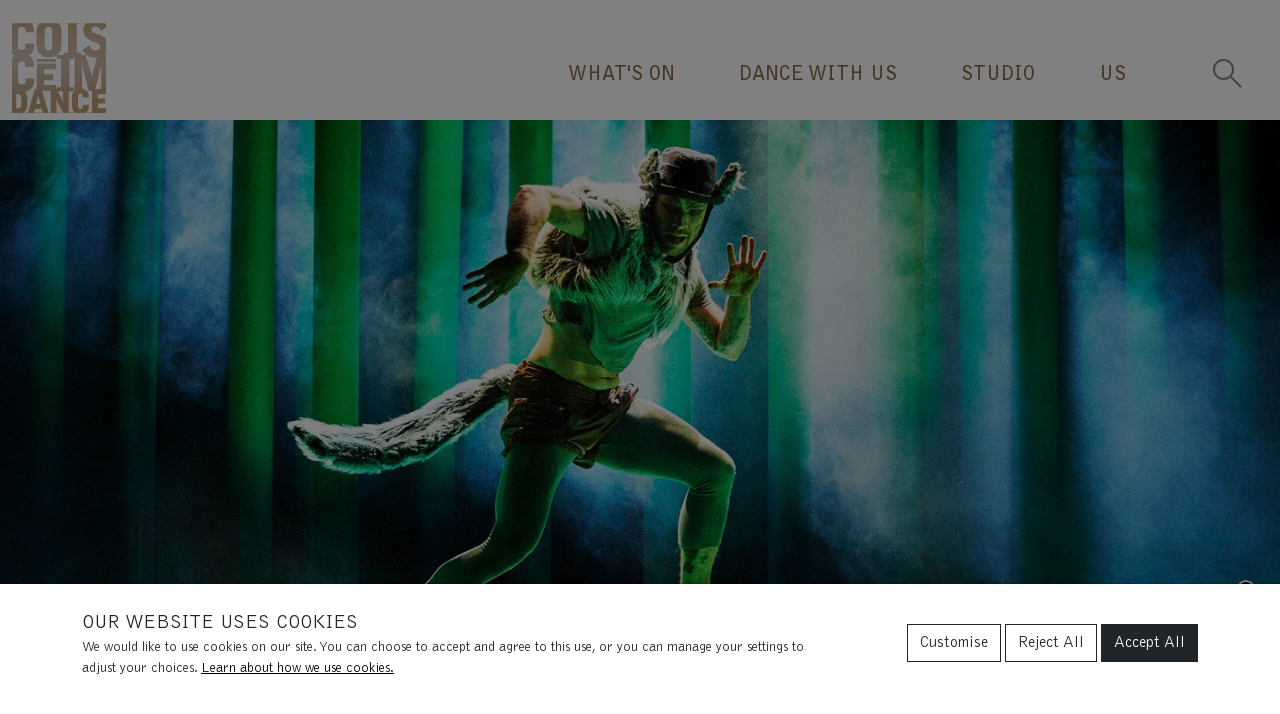

--- FILE ---
content_type: text/html; charset=utf-8
request_url: https://www.coisceim.com/news/the-wolk-and-peter-how-to-sink-a-paper-boat/
body_size: 9972
content:
<!DOCTYPE html>
<html class="no-js" lang="en">
<head>
	<meta charset="utf-8">
	<meta name="viewport" content="width=device-width, initial-scale=1">
	<title>Culture Ireland's Seoda 2021 | CoisCéim Dance Theatre</title>

	<!--
		DDDDDDDDDDDD        RRRRRRRR######    +++++++     +
		D:::::::::::D      R::::::::#####R   +++++++     ++
		D:::::::::::::D   R:::::::::####:R  +++++++     +++
		D::::DDDDDDD::::DR:::RRRRRRR###::R +++++++     ++++
		D::::D     D::::DR:::R      ##:::R+++++++     +++++
		D::::D     D::::DR:::R      #::::#++++++     ++++++
		D::::D     D::::DR:::R      R:::##+++++     +++++++
		D::::D     D::::DR:::RRRRRRRR::###++++     +++++++ 
		D::::D     D::::D R:::::::::::####+++     +++++++  
		D::::D     D::::D  R:::::::::#####++     +++++++   
		D::::D     D::::D   RRRRRRRR######+     +++++++    
		D::::D     D::::D    R      ######     +++++++     
		D::::D     D::::D  R:R      #####R    +++++++     +
		D::::D     D::::D R::R      ####:R   +++++++     ++
		D::::DDDDDDD::::DR:::R      ###::R  +++++++     +++
		D::::::::::::::DR::::R      ##:::R +++++++     ++++
		D::::::::::::D  R::::R      #::::#+++++++     +++++
		DDDDDDDDDDDDD   RRRRRR      RRRR##++++++     ++++++

		https://revolutionaries.ie/
		1.0.2
	-->

	<!-- Search and other meta -->
	<meta name="robots" content="all">
	<meta name="googlebot" content="NOODP" />
	<meta name="description" content="FREE ONLINE SCREENINGS The Wolf and Peter &#x26;amp&#x3B; How to Sink a Paper Boat By David Bolger&#x2E; Dedicated to Emma O&#x2019;Kane and Monica Frawley&#x2E; We are delighted to be a part of Culture Ireland&#x2019;s global &#x26;&#x23;8230&#x3B;">

	<!-- Start of Open Graph Protocol Data -->
	<meta property="og:type" content="article">
	<meta property="og:site_name" content="CoisC&#xE9;im Dance Theatre">
	<meta property="og:title" content="Culture Ireland&#x27;s Seoda 2021 &#x7C; CoisC&#xE9;im Dance Theatre">
	<meta property="og:description" content="FREE ONLINE SCREENINGS The Wolf and Peter &#x26;amp&#x3B; How to Sink a Paper Boat By David Bolger&#x2E; Dedicated to Emma O&#x2019;Kane and Monica Frawley&#x2E; We are delighted to be a part of Culture Ireland&#x2019;s global &#x26;&#x23;8230&#x3B;">
	<meta property="og:url" content="https://www.coisceim.com/news/the-wolk-and-peter-how-to-sink-a-paper-boat/">
	<meta property="og:image" content="https://www.coisceim.com/assets/img/2024/01/17054589561688702_lg.jpg"/>
	<meta property="og:image:secure_url" content="https://www.coisceim.com/assets/img/2024/01/17054589561688702_lg.jpg"/>
	<meta property="og:image:width" content="1024"/>
	<meta property="og:image:height" content="512"/>
	<meta property="og:image:alt" content="Mateusz-Szczerek in movement on stage dressed as the wolf"/>
	<meta property="article:publisher" content="https://www.facebook.com/Coisceim"/>
	<meta property="article:published_time" content="2023-10-15T14:21:57+0000"/>
	<meta property="article:published" content="2023-10-15T14:21:57+0000"/>
	<meta property="article:modified_time" content="2024-03-11T11:35:40+0000"/>
	<meta property="article:modified" content="2024-03-11T11:35:40+0000"/>

	<!-- Start of Twitter Card Data -->
	<meta name="twitter:card" content="summary_large_image" />
	<meta name="twitter:site" content="@coisceim" />
	<meta name="twitter:title" content="Culture Ireland&#x27;s Seoda 2021 &#x7C; CoisC&#xE9;im Dance Theatre" />
	<meta name="twitter:description" content="FREE ONLINE SCREENINGS The Wolf and Peter &#x26;amp&#x3B; How to Sink a Paper Boat By David Bolger&#x2E; Dedicated to Emma O&#x2019;Kane and Monica Frawley&#x2E; We are delighted to be a part of Culture Ireland&#x2019;s global &#x26;&#x23;8230&#x3B;" />
	<meta name="twitter:url" content="https://www.coisceim.com/news/the-wolk-and-peter-how-to-sink-a-paper-boat/" />
	<meta name="twitter:image" content="https://www.coisceim.com/assets/img/2024/01/17054589561688702_lg.jpg" />
	<meta name="twitter:image:width" content="1024">
	<meta name="twitter:image:height" content="512" >
	<meta name="twitter:image:alt" content="Mateusz-Szczerek in movement on stage dressed as the wolf" />
	
	<!-- Start of ld-json -->
	<script type="application/ld+json">
		{
			"@context":"https://schema.org",
			"@graph":[
				{
					"@type":"WebPage",
					"@id":"https://www.coisceim.com/news/the-wolk-and-peter-how-to-sink-a-paper-boat/#webpage",
					"url":"https://www.coisceim.com/news/the-wolk-and-peter-how-to-sink-a-paper-boat/",
					"inLanguage":"en-IE",
					"name":"Culture Ireland's Seoda 2021 | CoisCéim Dance Theatre",
					"isPartOf":{"@id":"https://www.coisceim.com/#website"},
					"primaryImageOfPage":{"@id":"https://www.coisceim.com/news/the-wolk-and-peter-how-to-sink-a-paper-boat/#primaryimage"},
					"image":{"@id":"https://www.coisceim.com/news/the-wolk-and-peter-how-to-sink-a-paper-boat/#primaryimage"},
					"datePublished":"2023-10-15T14:21:57+0000",
					"dateModified":"2024-03-11T11:35:40+0000",
					"description":"FREE ONLINE SCREENINGS The Wolf and Peter &amp; How to Sink a Paper Boat By David Bolger. Dedicated to Emma O’Kane and Monica Frawley. We are delighted to be a part of Culture Ireland’s global &#8230;",
					"breadcrumb":{"@id":"https://www.coisceim.com/news/the-wolk-and-peter-how-to-sink-a-paper-boat/#breadcrumb"},
					"potentialAction":[{"@type":"ReadAction","target":["https://www.coisceim.com/news/the-wolk-and-peter-how-to-sink-a-paper-boat/"]}]
				},
				{
					"@type":"ImageObject",
					"@id":"https://www.coisceim.com/news/the-wolk-and-peter-how-to-sink-a-paper-boat/#primaryimage",
					"url":"https://www.coisceim.com/assets/img/2024/01/17054589561688702_lg.jpg",
					"width":1024,
					"height":512,
					"caption":"Mateusz-Szczerek in movement on stage dressed as the wolf"
				},
				{
					"@type":"BreadcrumbList",
					"@id":"https://www.coisceim.com/news/the-wolk-and-peter-how-to-sink-a-paper-boat/#breadcrumb",
					"itemListElement":[
						{
							"@type":"ListItem",
							"position":1,
							"item":{
								"@type":"WebPage",
								"@id":"https://www.coisceim.com",
								"url":"https://www.coisceim.com",
								"name":"Home"
							}
						},
						{
							"@type":"ListItem",
							"position":2,
							"item":{
								"@type":"WebPage",
								"@id":"https://www.coisceim.com/news/",
								"url":"https://www.coisceim.com/news/",
								"name":"News"
							}
						}
					]
				},
				{
					"@type":"WebSite",
					"@id":"https://www.coisceim.com/#website",
					"url":"https://www.coisceim.com/",
					"name":"CoisCéim Dance Theatre",
					"publisher":{"@id":"https://www.coisceim.com/#organization"}
				},
				{
					"@type":"Organization",
					"@id":"https://www.coisceim.com/#organization",
					"name":"CoisCéim Dance Theatre",
					"url":"https://www.coisceim.com/",
					"address": {
						"@type": "PostalAddress",
						"streetAddress": "42 Fairview Strand",
						"addressLocality": "Fairview",
						"addressRegion": "Dublin 3",
						"postalCode": "D03 YV62",
						"addressCountry": "IE"
					},
					"email": "info@coisceim.com",
					"telephone": "+35318780558",
					"sameAs":[
						"https://www.facebook.com/Coisceim",
						"https://www.instagram.com/coisceimdancetheatre/",
						"https://twitter.com/coisceim",
						"https://www.youtube.com/user/CoisCeim/videos"
					],
					"logo":{
						"@type":"ImageObject",
						"@id":"https://www.coisceim.com/#logo",
						"url":"https://www.coisceim.com/assets/img/2024/07/172061673631116867_md.png",
						"width":500,
						"height":500,
						"caption":"CoisCéim Dance Theatre"
					},
					"image":{"@id":"https://www.coisceim.com/#logo"}
				}
			]
		}
	</script>

	<!-- Favicons -->
	<link rel="apple-touch-icon" sizes="180x180" href="/site/main/img/icons/apple-touch-icon.png">
	<link rel="icon" type="image/png" sizes="32x32" href="/site/main/img/icons/favicon-32x32.png">
	<link rel="icon" type="image/png" sizes="16x16" href="/site/main/img/icons/favicon-16x16.png">
	<link rel="manifest" href="/site/main/img/icons/site.webmanifest">
	<link rel="mask-icon" href="/site/main/img/icons/safari-pinned-tab.svg" color="#705e53">
	<link rel="shortcut icon" href="/site/main/img/icons/favicon.ico">
	<meta name="msapplication-TileColor" content="#2b5797">
	<meta name="msapplication-config" content="/site/main/img/icons/browserconfig.xml">
	<meta name="theme-color" content="#000000">


	<!-- Stylesheets -->
	<link rel="stylesheet" href="/site/main/css/main.73973453079.css">

	<!-- Set JS class -->
	<script>
		var htmlTag = document.head.parentNode;
		htmlTag.classList.remove("no-js");
		htmlTag.classList.add("js");
	</script>

	<!-- Google Tag Manager -->
	<script>
		window.dataLayer = window.dataLayer || [];
		function gtag() {dataLayer.push(arguments);}
		gtag("consent", "default", {
			ad_storage: "denied",
			ad_user_data: "denied",
			ad_personalization: "denied",
			analytics_storage: "denied",
			functionality_storage: "denied"
		});
		gtag("set", "ads_data_redaction", true);

		(function(w,d,s,l,i){w[l]=w[l]||[];w[l].push({'gtm.start':
		new Date().getTime(),event:'gtm.js'});var f=d.getElementsByTagName(s)[0],
		j=d.createElement(s),dl=l!='dataLayer'?'&l='+l:'';j.async=true;j.src=
		'https://www.googletagmanager.com/gtm.js?id='+i+dl;f.parentNode.insertBefore(j,f);
		})(window,document,'script','dataLayer','GTM-K94L6WL');
	</script>
</head>

<body class="news  has-banner-image is-news bg-4">

	<!--[if IE]>
		<p class="browsehappy alert alert-danger text-center"><br /><br /><br /><br />You are using an <strong>outdated</strong> browser. Please <a href="https://browsehappy.com/">upgrade your browser</a> to improve your experience.</p>
	<![endif]-->
	<div id="pageTop">
		<a href="#pageContent" class="visually-hidden-focusable skip-to-content">Skip to content</a>
	</div>

	<header class="site-header" role="banner" id="siteHeader">
		<nav class="navbar navbar-primary navbar-expand-lg">
			<div class="container-fluid">

				<a class="navbar-brand" href="/"><span></span>CoisCéim Dance Theatre</a>

				<div id="siteNav" class="navbar-offcanvas">
					<div class="container navbar-offcanvas-inner">
					
<ul class="navbar-nav ms-auto primary-nav"><li class="nav-item first" id="nav-index"><a href="/" class="nav-link">Home</a></li><li class="nav-item dropdown" id="nav-whats-on"><a href="/whats-on/" class="nav-link" data-hover="dropdown" id="dropdown-whats-on" aria-haspopup="true" aria-expanded="false" role="button">What's On</a><ul class="dropdown-menu l2" aria-labelledby="dropdown-whats-on"><li><a href="/whats-on/now/" class="dropdown-item first">Now</a><span class="tooltip-text"><em>Live performances, film screenings, participation opportunities and more - find out what's happening at CoisCéim</em></span></li><li><a href="/whats-on/highlights/" class="dropdown-item">Highlights</a><span class="tooltip-text"><em>Check out our recent highlights and delve deeper into a couple of gems from our archive...</em></span></li><li><a href="/whats-on/international/" class="dropdown-item last">International</a><span class="tooltip-text"><em>International collaborations are an important part of our work - have a look at what we're at around the globe...</em></span></li></ul></li><li class="nav-item dropdown" id="nav-dance"><a href="/dance/" class="nav-link" data-hover="dropdown" id="dropdown-dance" aria-haspopup="true" aria-expanded="false" role="button">Dance With Us</a><ul class="dropdown-menu l2" aria-labelledby="dropdown-dance"><li><a href="/dance/broadreach/" class="dropdown-item first">Broadreach</a><span class="tooltip-text"><em>In tandem with the performance programme we conduct the pioneering access &amp; participation initiative, Broadreach, to inspire a genuine curiosity in dance.</em></span></li><li><a href="/dance/professional-development/" class="dropdown-item">Professional Development</a><span class="tooltip-text"><em>Fostering professional development is part of our mission. Our new studio at 42 Fairview Strand enables us to provide inventive opportunities for independent artists through studio and equipment support...</em></span></li><li><a href="/dance/internships/" class="dropdown-item last">Internships</a><span class="tooltip-text"><em>An Internship at CoisCéim is an opportunity for a student to gain practice and experience in a production or office setting under the guidance of CoisCéim staff....</em></span></li></ul></li><li class="nav-item dropdown" id="nav-studio"><a href="/studio/" class="nav-link" data-hover="dropdown" id="dropdown-studio" aria-haspopup="true" aria-expanded="false" role="button">Studio</a><ul class="dropdown-menu l2" aria-labelledby="dropdown-studio"><li><a href="/studio/about/" class="dropdown-item first">About Our Studio</a><span class="tooltip-text"><em>A Space to Dance... a place to dream. From An Post sorting office to dance studio – the landmark building at 42 Fairview Strand has come a long way since 1883...</em></span></li><li><a href="/studio/hire-studio/" class="dropdown-item">Hire Studio</a><span class="tooltip-text"><em>Full of beautiful natural light, double height ceiling and aged brick walls, THE DANCE STUDIO can be hired for rehearsals, auditions, filming/photography, events and more...</em></span></li><li><a href="/studio/hire-atrium/" class="dropdown-item">Hire Atrium</a><span class="tooltip-text"><em>With parquet flooring, hot desk facilities and flexible layout, THE ATRIUM is a research and development space to catalyse creativity </em></span></li><li><a href="/studio/map/" class="dropdown-item last">Map</a><span class="tooltip-text"><em>We are located across the street from The Church of the Visitation of the Blessed Virgin Mary, Fairview.</em></span></li></ul></li><li class="nav-item last dropdown" id="nav-us"><a href="/us/" class="nav-link" data-hover="dropdown" id="dropdown-us" aria-haspopup="true" aria-expanded="false" role="button">Us</a><ul class="dropdown-menu l2" aria-labelledby="dropdown-us"><li><a href="/us/about/" class="dropdown-item first">About Us</a><span class="tooltip-text"><em>Our mission is to produce exceptional, inclusive, and sustainable dance theatre in line with our values of integrity, vibrancy, connection and joy.</em></span></li><li><a href="/us/work/" class="dropdown-item">Working With Us</a><span class="tooltip-text"><em>We celebrate collaboration, lateral thinking and knowledge sharing, and operate in a direct, open and honest manner. We aim to be an advocate for dance &amp; people who work in the sector. </em></span></li><li><a href="/us/support/" class="dropdown-item">Support Us</a><span class="tooltip-text"><em>With your wings we can fly! Become a Dance Angel today. Our Angels play a vital role in helping us achieve our ambitions and underscoring the value of arts &amp; culture to our society. Thank You!</em></span></li><li><a href="/us/contact/" class="dropdown-item last">Contact Us</a><span class="tooltip-text"><em>Your feedback is important to us. We'd love to hear for you - get in touch.</em></span></li></ul></li>
</ul>
					</div>
				</div>
				<a class="navbar-toggle toggle-nav" href="#siteHeader" aria-expanded="false" aria-controls="siteNav" aria-label="Toggle Navigation">
					<span class="icon"></span>
					<span class="icon icon-right"></span>
				</a><a class="navbar-toggle toggle-search" href="/search/" aria-expanded="false" aria-controls="siteSearch" aria-label="Toggle Search">
					<span class="icon"></span>
				</a>
			</div>

			<div id="siteSearch" class="search-offcanvas">
				<div class="container search-offcanvas-inner">
					<a class="navbar-toggle toggle-search toggle-search-2" href="/search/" aria-expanded="false" aria-controls="siteSearch" aria-label="Toggle Search">
						<span class="icon"></span>
					</a>
					<h2>Search</h2>
					<form action="/search/" autocomplete="off" id="site-search" role="search" class="site-search" method="post"><div class="form-group"><label for="search-input" class="visually-hidden">Search our site</label><input type="text" name="q" id="search-input" class="form-control" placeholder="Search ..." /><button type="submit" name="sa" class="btn"><span class="visually-hidden">Search</span><svg xmlns="http://www.w3.org/2000/svg" class="fa-svg" fill="currentColor" viewBox="0 0 512 512"><path d="M500.3 443.7l-119.7-119.7c27.22-40.41 40.65-90.9 33.46-144.7C401.8 87.79 326.8 13.32 235.2 1.723C99.01-15.51-15.51 99.01 1.724 235.2c11.6 91.64 86.08 166.7 177.6 178.9c53.8 7.189 104.3-6.236 144.7-33.46l119.7 119.7c15.62 15.62 40.95 15.62 56.57 0C515.9 484.7 515.9 459.3 500.3 443.7zM79.1 208c0-70.58 57.42-128 128-128s128 57.42 128 128c0 70.58-57.42 128-128 128S79.1 278.6 79.1 208z"/></svg></button></div></form>
				</div>
			</div>

		</nav>
	</header>

	<main role="main" id="pageContent"><section class="page-header"><div class="page-header-image"><figure><img src="/assets/img/2024/01/17054589561688702_xl.jpg"style="object-position:50% 50%;" alt="Mateusz-Szczerek in movement on stage dressed as the wolf" /><figcaption><svg xmlns="http://www.w3.org/2000/svg" viewBox="0 0 512 512" height="1em" data-bs-toggle="popover" data-bs-content="Mateusz-Szczerek in THE WOLF AND PETER by David Bolger&lt;br /&gt;&lt;small&gt;Photo: Ros Kavanagh&lt;/small&gt;" data-bs-html="true" data-bs-trigger="hover focus"><path fill="currentColor" d="M256 48a208 208 0 1 1 0 416 208 208 0 1 1 0-416zm0 464A256 256 0 1 0 256 0a256 256 0 1 0 0 512zM216 336c-13.3 0-24 10.7-24 24s10.7 24 24 24h80c13.3 0 24-10.7 24-24s-10.7-24-24-24h-8V248c0-13.3-10.7-24-24-24H216c-13.3 0-24 10.7-24 24s10.7 24 24 24h24v64H216zm40-144a32 32 0 1 0 0-64 32 32 0 1 0 0 64z"/></svg></figcaption></figure></div><div class="container-fluid"><div class="row"><div class="col-12"></div></div></div></section><section class="page-content"><div class="container-fluid"><div class="row"><div class="col-12"><div class="text-uppercase parent-indicator">News <time datetime="2021-03-02T16:38:00+00:00">02.03.2021</time></div><h1>Culture Ireland's Seoda 2021</h1><h2 class="subtitle">FREE ONLINE SCREENINGS</h2><h3>The Wolf and Peter <br>&amp; How to Sink a Paper Boat<br>By David Bolger.</h3><h4>Dedicated to Emma O’Kane and Monica Frawley.</h4><p><br>We are delighted to be a part of Culture Ireland’s global online programme SEODA – for this year’s<a href="https://www.stpatricksfestival.ie/"> St Patrick’s Festival</a> on the theme of “Treasures from Ireland” from 17-21 March 2021.&nbsp;<br><br></p><h4><a href="/productions/the-wolf-and-peter/">THE WOLF AND PETER</a></h4><p>A thrilling ★★★★★ adventure with a contemporary twist – filmed at the Sydney Opera House. Told through the eyes of the Wolf, this energetic work for all ages explores themes of courage and imagination in a fun and richly theatrical performance. &nbsp;<br><strong>Thursday 18 March 2021 | 4pm<br><br></strong></p><h4><a href="/films/how-to-sink-a-paper-boat/">HOW TO SINK A PAPER BOAT</a></h4><p>“A light-filled duet with the past”… History is infused with mystery in this award-winning short dance film.<br><strong>Sunday 21 March | 12pm</strong></p><p>&nbsp;</p><h4>Watch online at Culture Ireland’s <a href="https://www.youtube.com/channel/UCw_tMPCINYpSCVHj7cqUscw">Youtube channel here.</a><br><a href="https://www.cultureireland.ie/news/article/culture-ireland-seoda-5-day-global-online-festival-17-21-march">Full programme at: www.cultureireland.ie</a></h4><p><strong>#cultureirelandSEODA</strong></p></div></div></div></section></main>

	<footer class="site-footer" role="contentinfo">
		<div class="container-fluid">
			<div class="row">
				<div class="col-12">
					<div class="footer-panel donate-panel">
						<div class="row">
							<div class="col-12 col-md-4 col-lg-3 order-md-2 d-md-flex justify-content-md-center align-items-md-center">
								<a href="/us/support/angel/" class="btn btn-outline-dark">Donate Now</a>
							</div>
							<div class="col-12 col-md-8 col-lg-9 order-md-1">
								<h3 class="h6 mt-3 mt-md-0">Be an Advocate for Arts and Culture</h3>
								<p class="mb-0">Share the spirit and vision of the work we produce. Become part of the family of supporters and play a vital role in helping us achieve our creative ambitions.</p>
							</div>
						</div>

					</div>
				</div>
			</div>

			<div class="row">
				<div class="col-12">
					<div class="footer-panel-group">
						<div class="row">
							<div class="col-12 col-lg-4 order-lg-3">
								<div class="footer-panel contact-panel">
									<h3 class="h5">Contact Us</h3>
									<p>
										 <a href="mailto:info@coisceim.com">By Email</a><br>
										<a href="tel:+35318780558">+353 1 878 0558</a><br>
										<a href="mailto:sarah@coisceim.com">For Press</a>
									</p>
								</div>
							</div>
							<div class="col-12 col-lg-4 order-lg-2">
								<div class="footer-panel address-panel">
									<h3 class="h5">Address</h3>
									<p>
										CoisCéim Dance Theatre,<br>
										42 Fairview Strand, Fairview,<br>
										Dublin 3, D03 YV62,<br>
										Ireland.
									</p>
								</div>
							</div>
							<div class="col-12 col-lg-4 order-lg-1">
								<div class="footer-panel meta-panel">
									<ul class="list-inline list-social">
										<li class="list-inline-item"><a href="https://www.instagram.com/coisceimdancetheatre/"><svg xmlns="http://www.w3.org/2000/svg" class="fa-svg" fill="currentColor" viewBox="0 0 448 512"><path d="M224.1 141c-63.6 0-114.9 51.3-114.9 114.9s51.3 114.9 114.9 114.9S339 319.5 339 255.9 287.7 141 224.1 141zm0 189.6c-41.1 0-74.7-33.5-74.7-74.7s33.5-74.7 74.7-74.7 74.7 33.5 74.7 74.7-33.6 74.7-74.7 74.7zm146.4-194.3c0 14.9-12 26.8-26.8 26.8-14.9 0-26.8-12-26.8-26.8s12-26.8 26.8-26.8 26.8 12 26.8 26.8zm76.1 27.2c-1.7-35.9-9.9-67.7-36.2-93.9-26.2-26.2-58-34.4-93.9-36.2-37-2.1-147.9-2.1-184.9 0-35.8 1.7-67.6 9.9-93.9 36.1s-34.4 58-36.2 93.9c-2.1 37-2.1 147.9 0 184.9 1.7 35.9 9.9 67.7 36.2 93.9s58 34.4 93.9 36.2c37 2.1 147.9 2.1 184.9 0 35.9-1.7 67.7-9.9 93.9-36.2 26.2-26.2 34.4-58 36.2-93.9 2.1-37 2.1-147.8 0-184.8zM398.8 388c-7.8 19.6-22.9 34.7-42.6 42.6-29.5 11.7-99.5 9-132.1 9s-102.7 2.6-132.1-9c-19.6-7.8-34.7-22.9-42.6-42.6-11.7-29.5-9-99.5-9-132.1s-2.6-102.7 9-132.1c7.8-19.6 22.9-34.7 42.6-42.6 29.5-11.7 99.5-9 132.1-9s102.7-2.6 132.1 9c19.6 7.8 34.7 22.9 42.6 42.6 11.7 29.5 9 99.5 9 132.1s2.7 102.7-9 132.1z"/></svg><span class="visually-hidden"> Instagram</span></a></li>
										<li class="list-inline-item"><a href="https://www.facebook.com/Coisceim"><svg xmlns="http://www.w3.org/2000/svg" class="fa-svg" fill="currentColor" viewBox="0 0 320 512"><path d="M80 299.3V512H196V299.3h86.5l18-97.8H196V166.9c0-51.7 20.3-71.5 72.7-71.5c16.3 0 29.4 .4 37 1.2V7.9C291.4 4 256.4 0 236.2 0C129.3 0 80 50.5 80 159.4v42.1H14v97.8H80z"/></svg><span class="visually-hidden"> Facebook</span></a></li>
										<li class="list-inline-item"><a href="https://twitter.com/coisceim"><svg xmlns="http://www.w3.org/2000/svg" class="fa-svg" fill="currentColor" viewBox="0 0 512 512"><path d="M389.2 48h70.6L305.6 224.2 487 464H345L233.7 318.6 106.5 464H35.8L200.7 275.5 26.8 48H172.4L272.9 180.9 389.2 48zM364.4 421.8h39.1L151.1 88h-42L364.4 421.8z"/></svg><span class="visually-hidden"> Twitter</span></a></li>
										<li class="list-inline-item"><a href="https://www.youtube.com/user/CoisCeim/videos"><svg xmlns="http://www.w3.org/2000/svg" class="fa-svg" fill="currentColor" viewBox="0 0 576 512"><path d="M549.7 124.1c-6.3-23.7-24.8-42.3-48.3-48.6C458.8 64 288 64 288 64S117.2 64 74.6 75.5c-23.5 6.3-42 24.9-48.3 48.6-11.4 42.9-11.4 132.3-11.4 132.3s0 89.4 11.4 132.3c6.3 23.7 24.8 41.5 48.3 47.8C117.2 448 288 448 288 448s170.8 0 213.4-11.5c23.5-6.3 42-24.2 48.3-47.8 11.4-42.9 11.4-132.3 11.4-132.3s0-89.4-11.4-132.3zm-317.5 213.5V175.2l142.7 81.2-142.7 81.2z"/></svg><span class="visually-hidden"> YouTube</span></a></li>
									</ul>
									<ul class="list-unstyled"><li class=" first"><a href="/accessibility/" class="">Accessibility</a></li><li class=""><a href="/green-pledge/" class="">Green Pledge</a></li><li class=" last"><a href="/privacy/" class="">Privacy Statement</a></li></ul>
									<ul class="list-unstyled"><li class="last"><a href="/cookies/" data-bs-toggle="offcanvas" data-bs-target="#offcanvasConsent" aria-controls="offcanvasConsent">Cookie Settings</a></li></ul>
								</div>
							</div>
						</div>
					</div>
				</div>
			</div>

			<div class="row">
				<div class="col-12">
					<div class="sub-footer-panel funders-panel">
						<h3 class="h6">Coiscéim is proud to be strategically funded by</h3>
						<div class="text-center my-4">
							<a href="http://www.artscouncil.ie/"><img src="/assets/img/2024/01/170457677213689007_md.png" loading="lazy" alt="The Arts Council - Funding Dance" style="height:90px;width:auto;" /></a>
						</div>
					</div>
				</div>
			</div>

			<div class="row">
				<div class="col-12">
					<div class="sub-footer-panel supporters-panel">
						<hr />
						<h3 class="h6">And supported by</h3>
						<div class="text-center my-4 d-lg-flex justify-content-center justify-content-lg-between align-items-lg-center">
							<a href="http://www.dublincityartsoffice.ie/" class="d-block mx-2 mb-5 m-lg-0"><img src="/assets/img/2024/01/170457675613688157_md.png" loading="lazy" alt="Dublin City Council" style="height:50px;width:auto;" /></a>
							<a href="https://www.cultureireland.ie/" class="d-block mx-2 mb-5 m-lg-0"><img src="/assets/img/2024/01/170457677013688603_md.png" loading="lazy" alt="Culture Ireland" style="height:40px;width:auto;" /></a>
							<a href="https://www.gov.ie/en/organisation/department-of-tourism-culture-arts-gaeltacht-sport-and-media/" class="d-block mx-2 m-lg-0"><img src="/assets/img/2024/01/170457675713688186_md.png" loading="lazy" alt="The Department of Tourism, Culture, Arts, Gaeltacht, Sport and Media" style="height:50px;width:auto;" /></a>
						</div>
					</div>
				</div>
			</div>

			<div class="row">
				<div class="col-12">
					<div class="sub-footer-panel charity-panel">
						<hr />
						<p>Registered Charity | CHY 11455. <span class="d-block d-sm-inline">CRA 20031435. CRO 228131.</span></p>
					</div>
				</div>
			</div>

		</div>
	</footer>

	



	<div class="modal fade sign-up-modal" id="signUpModal" tabindex="-1" aria-labelledby="signUpModalModalLabel" aria-hidden="true">
		<div class="modal-dialog modal-lg modal-fullscreen-lg-down">
			<div class="modal-content">
				<div class="modal-header">
					<h2 class="modal-title" id="signUpModalModalLabel">Sign Up to our Mailing List</h2>
					<button type="button" class="btn-close" data-bs-dismiss="modal" aria-label="Close"></button>
				</div>
				<div class="modal-body">
					<script type="text/javascript" src="https://app.getresponse.com/view_webform_v2.js?u=MVA0P&webforms_id=zl3hk" data-webform-id="zl3hk"></script>
				</div>
				
			</div>
		</div>
	</div>


	<a href="#pageTop" class="back-to-top"><span class="visually-hidden">Back to top</span></a>

	<!-- Consent OffCanvas -->
	<div class="offcanvas offcanvas-bottom offcanvas-consent" tabindex="-1" id="offcanvasConsent" aria-labelledby="offcanvasConsentLabel" data-bs-backdrop="static">
		<div class="offcanvas-body small">
			<div class="container">
				<div class="row">
					<div class="col-12 col-lg-7 col-xl-8">
						<h3 class="h5 offcanvas-title" id="offcanvasConsentLabel">Our website uses cookies</h3>
						<p class="mb-0 mb-lg-3">We would like to use cookies on our site. You can choose to accept and agree to this use, or you can manage your settings to adjust your choices. <a href="/cookies/">Learn about how we use cookies.</a></p>
					</div>
					<div class="col-12 col-lg-5 col-xl-4">
						<p class="text-center text-lg-end mt-3">
							<button class="btn btn-outline-dark" type="button" data-bs-toggle="collapse" data-bs-target="#manageConsent" aria-expanded="false" aria-controls="manageConsent">Customise</button>
							<button class="btn btn-outline-dark" id="reject-all-cookies">Reject All</button>
							<button class="btn btn-dark" id="accept-all-cookies">Accept All</button>
						</p>
					</div>
					<div class="col-12">
						<div class="collapse" id="manageConsent">
							<div class="consent-options">
								<div class="form-check form-switch">
									<input class="form-check-input text-success" type="checkbox" value="1" role="switch" id="ckie_necessary" checked disabled autocomplete="off">
									<label class="form-check-label" for="ckie_necessary">
										<strong>Necessary Cookies</strong><br />
										These cookies are necessary for the website to function and cannot be switched off.
									</label>
								</div>
								<div class="form-check form-switch">
									<input class="form-check-input" type="checkbox" value="1" role="switch" id="ckie_functional" autocomplete="off">
									<label class="form-check-label" for="ckie_functional">
										<strong>Functional Cookies</strong><br />
										These cookies enable the website to provide enhanced functionality and personalisation. If you do not allow these cookies then some or all of these services may not function properly.
									</label>
								</div>
								<div class="form-check form-switch">
									<input class="form-check-input" type="checkbox" value="1" role="switch" id="ckie_analytics" autocomplete="off">
									<label class="form-check-label" for="ckie_analytics">
										<strong>Analytics Cookies</strong><br />
										These cookies allow us to count visits and traffic sources so we can measure and improve the performance of our site.
									</label>
								</div>
								<div class="form-check form-switch">
									<input class="form-check-input" type="checkbox" value="1" role="switch" id="ckie_ads" autocomplete="off">
									<label class="form-check-label" for="ckie_ads">
										<strong>Advertising Cookies</strong><br />
										These cookies may be set through our site by our advertising partners.
									</label>
								</div>
								<p class="text-center mt-3"><button class="btn btn-dark" id="set-cookie-preference">Save these settings</button></p>
							</div>
						</div>
					</div>
				</div>
			</div>
		</div>
	</div>
	<button class="btn btn-sm btn-dark btn-consent" type="button" data-bs-toggle="offcanvas" data-bs-target="#offcanvasConsent" aria-controls="offcanvasConsent">Cookie Settings</button>

	<!-- Load jQuery -->
	<script src="https://code.jquery.com/jquery-3.7.0.min.js" integrity="sha512-3gJwYpMe3QewGELv8k/BX9vcqhryRdzRMxVfq6ngyWXwo03GFEzjsUm8Q7RZcHPHksttq7/GFoxjCVUjkjvPdw==" crossorigin="anonymous"></script>
	<script>window.jQuery || document.write('<script src="https://static.revolutionaries.ie/libs/jquery/3.7.0/jquery.min.js" integrity="sha512-3gJwYpMe3QewGELv8k/BX9vcqhryRdzRMxVfq6ngyWXwo03GFEzjsUm8Q7RZcHPHksttq7/GFoxjCVUjkjvPdw==" crossorigin="anonymous"><\/script>')</script>

	<!-- Scripts -->
	<script src="/site/main/js/main.73944055539.js"></script>
	<script src="https://static.revolutionaries.ie/libs/jsshare/2.3.1/jsshare.min.js" integrity="sha512-MI9FR9rz0Vn2CdrgpkgQXA/uB6jizwkjf8miv/YQZd0dwQoGnZSasjQyEKeIZFjSiHU/cvfjPKOAzmsulMyd8Q==" crossorigin="anonymous"></script>
	<script>
		var shareItems = document.querySelectorAll('.social_share');
		for (var i = 0; i < shareItems.length; i += 1) {
			shareItems[i].addEventListener('click', function share(e) {
				return JSShare.go(this);
			});
		}
	</script>
	<script src="https://static.revolutionaries.ie/libs/js-cookie/3.0.5/js.cookie.min.js"  integrity="sha512-nlp9/l96/EpjYBx7EP7pGASVXNe80hGhYAUrjeXnu/fyF5Py0/RXav4BBNs7n5Hx1WFhOEOWSAVjGeC3oKxDVQ==" crossorigin="anonymous"></script>
	<script>
	$(document).ready(function() {

		var offcanvasConsent = new bootstrap.Offcanvas(document.getElementById("offcanvasConsent"));

		var cookiesEnabled = !!Cookies.set('__CookiesEnabled?__', 1) 
			&& !!Cookies.get('__CookiesEnabled?__') 
			&& (Cookies.remove('__CookiesEnabled?__') || true);
		if (cookiesEnabled) {
			offcanvasConsent.show();
		}

		$("#accept-all-cookies").click(function() {
			Cookies.set("cookie_consent","1-1-1",{expires:183,path:"/",secure: true});
			offcanvasConsent.hide();
			location.reload(true);
		});

		$("#reject-all-cookies").click(function() {
			Cookies.set("cookie_consent","0-0-0",{expires:183,path:"/",secure: true});
			offcanvasConsent.hide();
			location.reload(true);
		});

		$("#set-cookie-preference").click(function() {
			if ( $("#ckie_functional").prop("checked") ) {
				var ck1 = 1;
			} else {
				var ck1 = 0;
			}
			if ( $("#ckie_analytics").prop("checked") ) {
				var ck2 = 1;
			} else {
				var ck2 = 0;
			}
			if ( $("#ckie_ads").prop("checked") ) {
				var ck3 = 1;
			} else {
				var ck3 = 0;
			}
			Cookies.set("cookie_consent",ck1+"-"+ck2+"-"+ck3,{expires:183,path:"/",secure: true});
			offcanvasConsent.hide();
			location.reload(true);
		});

	});
	</script>

</body>
</html>

--- FILE ---
content_type: image/svg+xml
request_url: https://www.coisceim.com/site/main/img/coisceim-logo-alt.svg
body_size: 2232
content:
<svg enable-background="new 0 0 233.81 222.85" height="222.85" viewBox="0 0 233.81 222.85" width="233.81" xmlns="http://www.w3.org/2000/svg">
<defs>
      <linearGradient id='a' gradientUnits='objectBoundingBox' x1='0' y1='0' x2='1' y2='1'>
         <stop offset='0' stop-color='#D0C5A7'>
            <animate attributeName="stop-color"
               values="#D0C5A7;#BC915F;#CECECE;#705E53;#E3E4E9;#F4F4F6;#D0C5A7;" dur="20s" repeatCount="indefinite">
            </animate>
         </stop>
         <stop offset='.5' stop-color='#BC915F'>
            <animate attributeName="stop-color"
               values="#BC915F;#CECECE;#705E53;#E3E4E9;#F4F4F6;#D0C5A7;#BC915F;" dur="20s" repeatCount="indefinite">
            </animate>
         </stop>
         <stop offset='1' stop-color='#CECECE'>
            <animate attributeName="stop-color"
               values="#CECECE;#705E53;#E3E4E9;#F4F4F6;#D0C5A7;#BC915F;#CECECE;" dur="20s" repeatCount="indefinite">
            </animate>
         </stop>
         <animateTransform attributeName="gradientTransform" type="rotate" from="0 .5 .5" to="360 .5 .5"
            dur="20s" repeatCount="indefinite" />
      </linearGradient>
      <linearGradient id='b' gradientUnits='objectBoundingBox' x1='0' y1='1' x2='1' y2='1'>
         <stop offset='0' stop-color='#D0C5A7'>
            <animate attributeName="stop-color"
               values="#D0C5A7;#BC915F;#CECECE;#705E53;#E3E4E9;#F4F4F6;#D0C5A7;" dur="20s" repeatCount="indefinite">
            </animate>
         </stop>
         <stop offset='1' stop-color='#BC915F' stop-opacity="0">
            <animate attributeName="stop-color"
               values="#BC915F;#CECECE;#705E53;#E3E4E9;#F4F4F6;#D0C5A7;#BC915F;" dur="20s" repeatCount="indefinite">
            </animate>
         </stop>
         <animateTransform attributeName="gradientTransform" type="rotate" values="360 .5 .5;0 .5 .5" class="ignore"
            dur="10s" repeatCount="indefinite" />
      </linearGradient>
   </defs>
<path fill="url('#a')" d="m0 0h233.81v222.85h-233.81z"/><path fill="url('#b')" d="m0 0h233.81v222.85h-233.81z"/><path fill="#fff" d="m183.45 0h-22.7v73.14h10.61v5.6h11.88l10.65 37.45c.39 1.44.7 2.53.99 3.51.5 1.73.92 3.22 1.54 5.76.32 1.2 1.22 4.98 1.89 7.84 1.08-5.57 2.28-10.52 4.21-17.47l8.72-30.71c-.73.05-1.43.08-2.07.08-14.63 0-24.79-3.01-33.39-18.39l-.45-.81 16.76-11.13.48 1.09c3.2 7.35 8.8 11.4 15.76 11.4 1.1 0 10.76-.25 10.76-8.96 0-5.77-2.56-6.95-16.16-12.27-13.42-5.2-25.47-11.36-25.47-29.37 0-6.34 1.98-12.02 5.71-16.43z"/><path fill="#fff" d="m141.01 169.08v53.77h16.5l-.07-.05c-.96-.65-1.78-1.31-2.49-2.01-2.94-2.85-5.82-6.61-5.82-18.39v-17.68c0-7.59 2.24-13.34 6.45-17.07v-84.34h-1.99v5.26h-10.45v70.46h10.45v10.05z"/><path fill="#fff" d="m190.8 210.99-.04.22c-.5 2.4-1.42 6.86-6.49 10.93-.29.24-.59.46-.9.67l-.07.05h15.39v-54.04h-7.72l-.19-.75-17.12-66.29c.01.2.01.41.02.61.25 6.78.59 16.07.59 18.64v41.86c3.08.37 6.98 1.38 10.25 3.94 5.37 4.23 6.27 11.22 6.46 16.83l.04 1.03h-14.89l-.03-.97c-.12-4.33-.89-8.31-5.64-8.31-1.25 0-3.04.49-4.2 1.57-1.62 1.5-1.84 3.71-1.84 5.67v22.32c0 4.23.47 8.36 6.12 8.36 2.74 0 5.88-1.1 5.88-9.64v-1h14.98l-.02 1.02c-.1 4.27-.18 4.79-.58 7.28z"/><path fill="#fff" d="m221.01 17.7c-2.24-4.29-7.35-9.3-14.35-9.3-8.87 0-9.32 6.26-9.32 7.52 0 5.54 5.18 7.85 10.49 9.74l11.17 4.08c6.02 2.19 11.53 5.83 14.73 9.72l.08.1v-29l-12.29 8.12z"/><path fill="#fff" d="m221.93 163.96v-43.54c0-4.5.25-11.12.52-17.64l-15.4 61.18z"/><path fill="#fff" d="m54.63 222.85h21.58l-2.46-9.85h-16.45z"/><path fill="#fff" d="m113.34 169.08 12.58 22.83c.49.91 1.07 2.06 1.56 3.08l-.08-1.42c-.24-4.02-.24-4.5-.24-6.77v-17.71h-13.82z"/><path fill="#fff" d="m60.04 201h10.66l-5.36-21.98z"/><path fill="#fff" d="m127.86 222.85-14.89-27.18c-1-1.81-1.27-2.36-2.73-5.76.1 2.56.21 5.36.21 6.24v26.7z"/><path fill="#fff" d="m96.61 168.26h-21.52l15.79 54.59h5.73z"/><path fill="#fff" d="m29.78 220.75c-.27.14-.6.32-.96.53-1.14.64-2.43 1.37-3.42 1.56l-.09.02h14.68l16.75-58.9h4.61v-64.03l48.38.08v14.67h-29.72v12.25h22.33v14.67h-22.33v12h29.67v10.36h.84l.81 1.47v-6.15h10.33v-70.7h-10.33v-8.9c-5.2 3.59-11.9 5.41-20.01 5.41-5.3 0-23.02-1.35-28.2-18.71-2.15-7-2.32-15.58-2.32-18.04v-23.66c0-10.74 2.34-18.44 7.36-24.24l.3-.35 47.24-.04.3.35c5.12 5.81 7.4 14.22 7.4 27.28v21.36c0 13.11-2.27 20.92-7.82 26.96-.97 1.05-2.03 2.01-3.16 2.88h16.09v-5.49h10.49v-73.39h-90.55l.28.37c4.87 6.31 5.75 14.68 5.97 21.28l.04 1.03h-21.32l-.03-.97c-.19-6.74-1.4-12.95-8.96-12.95-1.98 0-4.8.77-6.64 2.49-2.58 2.38-2.92 5.82-2.92 8.87v33.48c0 6.31.75 13.04 9.68 13.04 6.44 0 9.32-4.61 9.32-14.96v-1h21.46l-.02 1.02c-.12 6.39-.24 7.17-.84 10.88l-.06.29c-.73 3.53-2.08 10.11-9.55 16.11-.84.68-1.73 1.27-2.64 1.81 1.1.61 2.19 1.31 3.22 2.12 7.89 6.21 9.22 16.56 9.5 24.87l.04 1.03h-21.33l-.03-.97c-.19-6.74-1.4-12.95-8.96-12.95-1.98 0-4.8.77-6.64 2.49-2.58 2.38-2.92 5.82-2.92 8.87v33.48c0 6.31.75 13.04 9.68 13.04 6.45 0 9.32-4.61 9.32-14.96v-1h21.46l-.02 1.02c-.12 6.41-.25 7.18-.85 10.9l-.05.27c-.73 3.53-2.09 10.11-9.55 16.1-3.67 2.96-8.22 4.49-12.07 5.27.44.51.85 1.04 1.24 1.61 2.9 4.26 3.7 8.91 3.7 21.61l-.08 10.01c-.01 6.45-.97 13.54-8.1 17.15zm31.61-131.72h48v7.5h-48z"/><path fill="#fff" d="m6.97 81.1c-1.97-1.12-3.77-2.48-5.44-4.11-.42-.4-.86-.84-1.3-1.31l-.23-.24v11.5l.19-.23c1.91-2.26 4.18-4.12 6.78-5.61z"/><path fill="#fff" d="m10.59 176.36v35.84h2.68c5 0 9.48-.86 9.48-11.24 0-1.01.04-2.32.08-3.63.04-1.29.08-2.58.08-3.57 0-6.66-.14-11.58-1.98-14.23-2.07-3.01-4.26-3.16-10.34-3.17z"/><path fill="#fff" d="m213.48 176.68v10.48h18.32v12.72h-18.16v11.84h20.17v-35.04z"/><path fill="#fff" d="m81.48 21.68v30.6c0 10.68 2.65 14.84 9.44 14.84 8.72 0 9.44-7.02 9.44-14.84v-30.6c0-6.17 0-12.56-9.2-12.56-8.67 0-9.68 7.17-9.68 12.56z"/><path fill="#fff" d="m2.66 163.96c-.3-.27-.6-.54-.89-.83-.5-.48-1.02-1-1.54-1.56l-.23-.25v2.63h2.66z"/><path fill="#fff" d="m233.73 74.55c-1.26 1.53-2.75 2.92-4.4 4.18h4.48v-4.28z"/><path fill="#fff" d="m231.59.26c.65.64 1.33 1.35 2.12 2.26l.1.12v-2.64h-2.49z"/></svg>